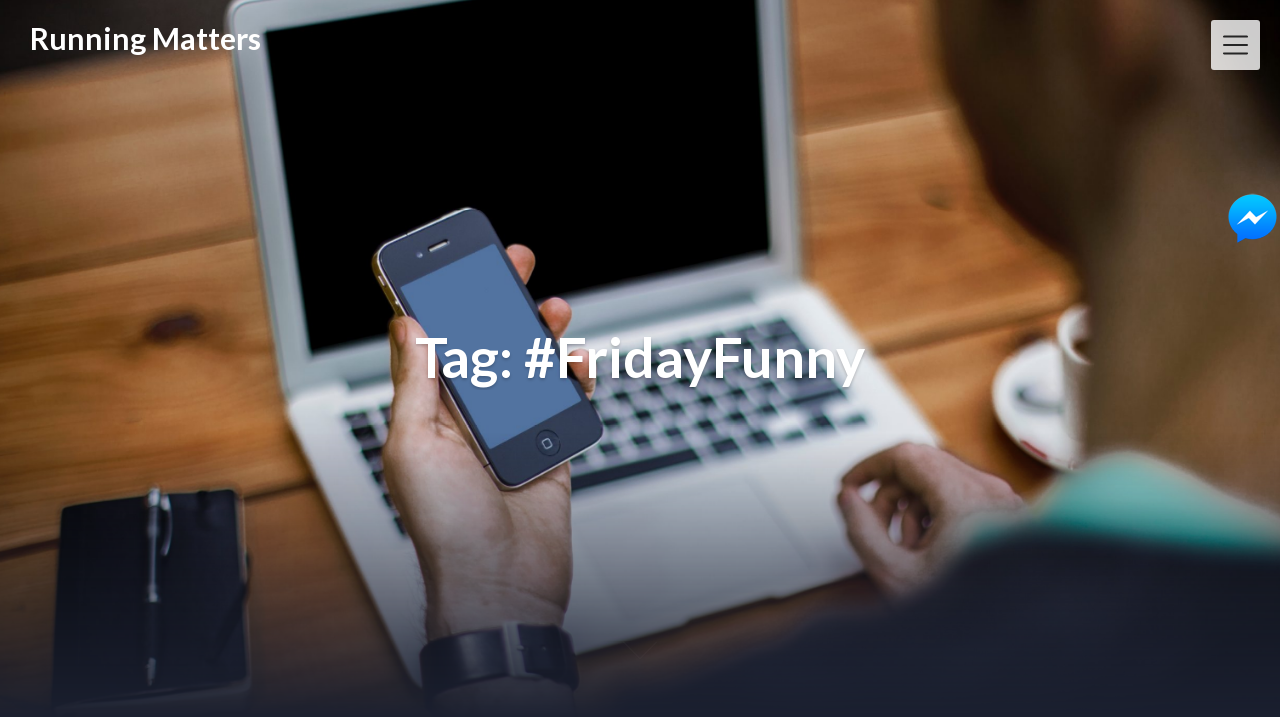

--- FILE ---
content_type: text/css
request_url: http://runningmatters.ie/wp-content/plugins/fb-messenger/css/style.css?ver=6.9
body_size: 1496
content:
#fbMsg img {
    position: fixed;
    z-index: 9999; /* Sit on top */
    right: 0;
    float:right;
    top: 30%;
    margin-top: -25px; /* -(image_height/2) */
    cursor: pointer;
	width: 55px;
	height: 55px;
}
#fbMsg-leftside img {
    position: fixed;
    z-index: 9999; /* Sit on top */
    left: 0;
    float:left;
    top: 30%;
    margin-top: -25px; /* -(image_height/2) */
    cursor: pointer;
	width: 55px;
	height: 55px;
}

/* ==========================================================================
   Remodal's default mobile first theme
   ========================================================================== */

/* Default theme styles for the background */

.remodal-bg.remodal-is-opening,
.remodal-bg.remodal-is-opened {
  filter: blur(3px);
}

/* Default theme styles of the overlay */

.remodal-overlay {
  background: rgba(43, 46, 56, 0.9);
}

.remodal-overlay.remodal-is-opening,
.remodal-overlay.remodal-is-closing {
  animation-duration: 0.3s;
  animation-fill-mode: forwards;
}

.remodal-overlay.remodal-is-opening {
  animation-name: remodal-overlay-opening-keyframes;
}

.remodal-overlay.remodal-is-closing {
  animation-name: remodal-overlay-closing-keyframes;
}

/* Default theme styles of the wrapper */

.remodal-wrapper {
  padding: 10px 10px 0;
}

/* Default theme styles of the modal dialog */

.remodal {
  box-sizing: border-box;
  width: 100%;
  margin-bottom: 10px;
  padding: 15px;

  transform: translate3d(0, 0, 0);

  color: #2b2e38;
  background: #fff;
}

.remodal.remodal-is-opening,
.remodal.remodal-is-closing {
  animation-duration: 0.3s;
  animation-fill-mode: forwards;
}

.remodal.remodal-is-opening {
  animation-name: remodal-opening-keyframes;
}

.remodal.remodal-is-closing {
  animation-name: remodal-closing-keyframes;
}

/* Vertical align of the modal dialog */

.remodal,
.remodal-wrapper:after {
  vertical-align: middle;
}

/* Close button */

.remodal-close {
  position: absolute;
  top: 0;
  left: 0;

  display: block;
  overflow: visible;

  width: 35px;
  height: 35px;
  margin: 0;
  padding: 0;

  cursor: pointer;
  transition: color 0.2s;
  text-decoration: none;

  color: #95979c;
  border: 0;
  outline: 0;
  background: transparent;
}

.remodal-close:hover,
.remodal-close:focus {
  color: #2b2e38;
}

.remodal-close:before {
  font-family: Arial, "Helvetica CY", "Nimbus Sans L", sans-serif !important;
  font-size: 25px;
  line-height: 35px;

  position: absolute;
  top: 0;
  left: 0;

  display: block;

  width: 35px;

  content: "\00d7";
  text-align: center;
}

/* Dialog buttons */

.remodal-confirm,
.remodal-cancel {
  font: inherit;

  display: inline-block;
  overflow: visible;

  min-width: 110px;
  margin: 0;
  padding: 12px 0;

  cursor: pointer;
  transition: background 0.2s;
  text-align: center;
  vertical-align: middle;
  text-decoration: none;

  border: 0;
  outline: 0;
}

.remodal-confirm {
  color: #fff;
  background: #81c784;
}

.remodal-confirm:hover,
.remodal-confirm:focus {
  background: #66bb6a;
}

.remodal-cancel {
  color: #fff;
  background: #e57373;
}

.remodal-cancel:hover,
.remodal-cancel:focus {
  background: #ef5350;
}

/* Remove inner padding and border in Firefox 4+ for the button tag. */

.remodal-confirm::-moz-focus-inner,
.remodal-cancel::-moz-focus-inner,
.remodal-close::-moz-focus-inner {
  padding: 0;

  border: 0;
}

/* Keyframes
   ========================================================================== */

@keyframes remodal-opening-keyframes {
  from {
    transform: scale(1.05);

    opacity: 0;
  }
  to {
    transform: none;

    opacity: 1;
  }
}

@keyframes remodal-closing-keyframes {
  from {
    transform: scale(1);

    opacity: 1;
  }
  to {
    transform: scale(0.95);

    opacity: 0;
  }
}

@keyframes remodal-overlay-opening-keyframes {
  from {
    opacity: 0;
  }
  to {
    opacity: 1;
  }
}

@keyframes remodal-overlay-closing-keyframes {
  from {
    opacity: 1;
  }
  to {
    opacity: 0;
  }
}

/* Media queries
   ========================================================================== */

@media only screen and (min-width: 340px) {
  .remodal {
    max-width: 340px;
  }
}

/* IE8
   ========================================================================== */

.lt-ie9 .remodal-overlay {
  background: #2b2e38;
}

.lt-ie9 .remodal {
  width: 340px;
}



/* ==========================================================================
   Remodal's necessary styles
   ========================================================================== */

/* Hide scroll bar */

html.remodal-is-locked {
  overflow: hidden;

  touch-action: none;
}

/* Anti FOUC */

.remodal,
[data-remodal-id] {
  display: none;
}

/* Necessary styles of the overlay */

.remodal-overlay {
  position: fixed;
  z-index: 9999;
  top: -5000px;
  right: -5000px;
  bottom: -5000px;
  left: -5000px;

  display: none;
}

/* Necessary styles of the wrapper */

.remodal-wrapper {
  position: fixed;
  z-index: 10000;
  top: 0;
  right: 0;
  bottom: 0;
  left: 0;

  display: none;
  overflow: auto;

  text-align: center;

  -webkit-overflow-scrolling: touch;
}

.remodal-wrapper:after {
  display: inline-block;

  height: 100%;
  margin-left: -0.05em;

  content: "";
}

/* Fix iPad, iPhone glitches */

.remodal-overlay,
.remodal-wrapper {
  backface-visibility: hidden;
}

/* Necessary styles of the modal dialog */

.remodal {
  position: relative;

  outline: none;

  text-size-adjust: 100%;
}

.remodal-is-initialized {
  /* Disable Anti-FOUC */
  display: inline-block;
}
